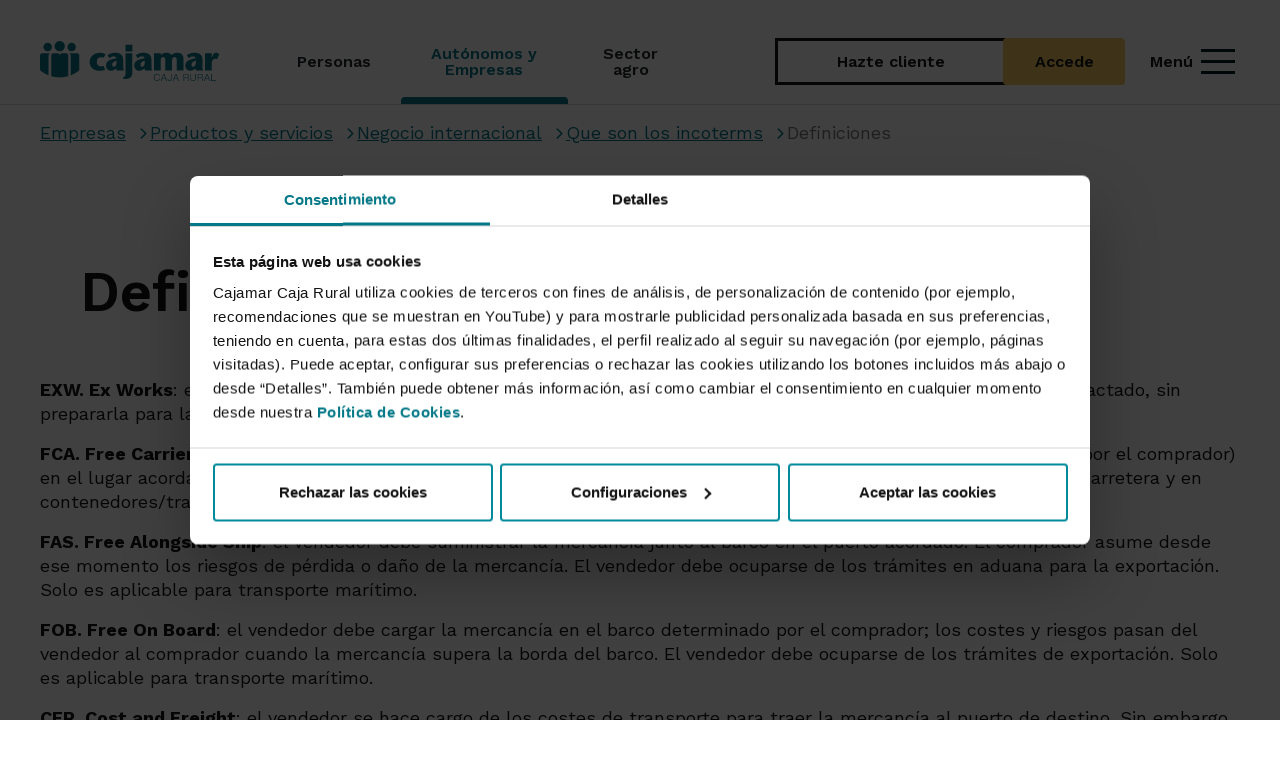

--- FILE ---
content_type: image/svg+xml
request_url: https://www.cajamar.es/frontend/img/cajamar/logo.svg
body_size: 8514
content:
<svg width="179" height="40" viewBox="0 0 179 40" fill="none" xmlns="http://www.w3.org/2000/svg">
<g clip-path="url(#clip0_6765_7676)">
<path d="M24.6797 5.09333C24.6797 2.28133 22.3983 0 19.5863 0C16.7703 0 14.4902 2.28133 14.4902 5.09333C14.4902 7.90533 16.7703 10.1853 19.5863 10.1853C22.3983 10.1853 24.6797 7.90533 24.6797 5.09333Z" fill="#067988"/>
<path d="M11.8482 5.93875C11.8482 3.60808 9.96029 1.71875 7.62961 1.71875C5.2976 1.71875 3.4082 3.60808 3.4082 5.93875C3.4082 8.26942 5.2976 10.1588 7.62961 10.1588C9.96029 10.1588 11.8482 8.26942 11.8482 5.93875Z" fill="#067988"/>
<path d="M35.6725 5.93875C35.6725 3.60808 33.7831 1.71875 31.4512 1.71875C29.1218 1.71875 27.2324 3.60808 27.2324 5.93875C27.2324 8.26942 29.1218 10.1588 31.4512 10.1588C33.7831 10.1588 35.6725 8.26942 35.6725 5.93875Z" fill="#067988"/>
<path d="M8.50002 14.4439C8.50002 13.0345 9.64138 11.8945 11.0507 11.8945H2.54941C1.14009 11.8945 0 13.0345 0 14.4439V28.6625C2.52268 30.7585 5.38667 32.4572 8.50002 33.6625V14.4439Z" fill="#067988"/>
<path d="M39.1014 14.4439C39.1014 13.0345 37.9614 11.8945 36.5533 11.8945H28.0508C29.4601 11.8945 30.6013 13.0345 30.6013 14.4439V33.6612C33.712 32.4572 36.5787 30.7585 39.1014 28.6625V14.4439Z" fill="#067988"/>
<path d="M28.0797 34.5159V14.4439C28.0797 13.0345 26.9397 11.8945 25.529 11.8945H25.4863H22.0863C20.6943 11.9131 19.5703 13.0479 19.5703 14.4439C19.5703 13.0345 18.4303 11.8945 17.0197 11.8945H13.6197C12.213 11.8945 11.0703 13.0345 11.0703 14.4439V34.5279C13.7637 35.3025 16.609 35.7172 19.5504 35.7172C22.5104 35.7172 25.373 35.2985 28.0797 34.5159Z" fill="#067988"/>
<path fill-rule="evenodd" clip-rule="evenodd" d="M82.8203 37.3395C89.191 37.3395 91.8509 35.7862 91.8509 30.1262V11.9648H85.1123V30.2622C85.1123 31.4408 84.9736 33.3635 84.8085 34.0008C84.4713 34.6448 83.5631 35.2835 82.8204 35.4195L82.8203 37.3395Z" fill="#067988"/>
<path fill-rule="evenodd" clip-rule="evenodd" d="M85.0566 3.60156H91.8474V10.1882H85.0566V3.60156Z" fill="#067988"/>
<path fill-rule="evenodd" clip-rule="evenodd" d="M120.005 11.9657H113.311V28.8844H120.073V18.971C120.073 16.703 120.815 15.787 122.637 15.787C124.025 15.787 124.637 17.1084 124.637 18.2244V28.8844H131.389V19.0031C131.389 16.7711 132.1 15.787 133.961 15.787C135.179 15.787 135.952 16.9391 135.952 18.2244V28.8844H142.711V18.0217C142.741 13.6204 140.616 11.523 136.256 11.559C133.756 11.5897 131.696 12.6097 130.615 13.859C129.699 11.9657 127.539 11.559 125.955 11.559C123.42 11.559 120.984 12.4377 120.073 13.859H120.005V11.9657Z" fill="#067988"/>
<path fill-rule="evenodd" clip-rule="evenodd" d="M154.853 27.0573C154.853 27.6666 154.989 28.5133 155.158 28.8853H162.186C161.746 27.6999 161.613 26.1786 161.613 24.7559V18.6306C161.613 12.8773 157.588 11.5586 153.534 11.5586C151.234 11.5586 148.734 11.9986 145.998 13.8586L147.857 16.9053C149.005 15.8906 150.461 15.0773 152.32 15.0773C153.437 15.0773 154.652 15.8559 155.089 16.7706L151.206 17.7173C146.576 18.8693 144.512 20.6279 144.512 24.2479C144.512 27.2599 147.08 29.2919 149.41 29.2919C150.968 29.2919 152.584 28.2399 153.906 27.5626L154.853 27.0573ZM155.053 19.2053C155.29 23.7413 153.568 25.2959 152.386 25.2959C151.508 25.2959 150.63 24.4519 150.63 23.3346C150.63 21.7439 151.676 20.4586 153.126 19.9506L155.053 19.2053Z" fill="#067988"/>
<path fill-rule="evenodd" clip-rule="evenodd" d="M170.869 11.9652H164.113V28.8839H170.869V21.6452C170.869 18.1906 172.728 17.4466 174.281 17.4466C175.363 17.4466 175.772 17.6492 176.211 17.7853L178.303 12.8453C177.359 12.0986 176.413 11.5586 174.959 11.5586C172.496 11.5586 171.752 14.2306 171.448 14.9759L170.935 16.3293H170.869V11.9652Z" fill="#067988"/>
<path fill-rule="evenodd" clip-rule="evenodd" d="M63.1892 24.4186C62.5132 24.6866 61.4972 24.9599 60.4812 24.9599C58.9972 24.9599 56.4919 23.9439 56.4919 20.4933C56.4919 17.2466 58.3185 15.8906 60.5505 15.8906C61.4306 15.8906 62.4425 16.0919 63.3878 16.5026L65.1466 13.0493C63.5252 12.0986 61.4306 11.5586 59.808 11.5586C54.0639 11.5586 49.3652 15.0773 49.3652 20.6959C49.3652 25.8719 53.5905 29.2919 59.3985 29.2919C61.1585 29.2919 63.0492 28.9506 64.8759 28.0039L63.1892 24.4186Z" fill="#067988"/>
<path fill-rule="evenodd" clip-rule="evenodd" d="M75.9898 27.0573C75.9898 27.6666 76.1217 28.5133 76.2952 28.8853H83.3231C82.8818 27.6999 82.7444 26.1786 82.7444 24.7559V18.6306C82.7444 12.8773 78.7258 11.5586 74.6698 11.5586C72.3738 11.5586 69.8711 11.9986 67.1351 13.8586L68.9938 16.9053C70.1431 15.8906 71.5965 15.0773 73.4565 15.0773C74.5699 15.0773 75.7845 15.8559 76.2271 16.7706L72.3431 17.7173C67.7098 18.8693 65.6484 20.6279 65.6484 24.2479C65.6484 27.2599 68.2205 29.2919 70.5512 29.2919C72.1032 29.2919 73.7257 28.2399 75.0418 27.5626L75.9898 27.0573ZM76.1938 19.2053C76.4259 23.7413 74.7072 25.2959 73.5232 25.2959C72.6405 25.2959 71.7658 24.4519 71.7658 23.3346C71.7658 21.7439 72.8139 20.4586 74.2646 19.9506L76.1938 19.2053Z" fill="#067988"/>
<path fill-rule="evenodd" clip-rule="evenodd" d="M104.081 27.0573C104.081 27.6666 104.218 28.5133 104.387 28.8853H111.415C110.976 27.6999 110.839 26.1786 110.839 24.7559V18.6306C110.839 12.8773 106.822 11.5586 102.76 11.5586C100.464 11.5586 97.9655 11.9986 95.2295 13.8586L97.0882 16.9053C98.2388 15.8906 99.6935 15.0773 101.548 15.0773C102.664 15.0773 103.88 15.8559 104.32 16.7706L100.434 17.7173C95.8042 18.8693 93.7402 20.6279 93.7402 24.2479C93.7402 27.2599 96.3149 29.2919 98.6442 29.2919C100.199 29.2919 101.817 28.2399 103.135 27.5626L104.081 27.0573ZM104.286 19.2053C104.515 23.7413 102.796 25.2959 101.618 25.2959C100.738 25.2959 99.8616 24.4519 99.8616 23.3346C99.8616 21.7439 100.906 20.4586 102.359 19.9506L104.286 19.2053Z" fill="#067988"/>
<path d="M118.485 34.3753C118.255 33.322 117.387 32.7193 116.391 32.7193C114.583 32.7193 113.819 34.2313 113.819 35.7247C113.819 37.2153 114.583 38.7273 116.391 38.7273C117.653 38.7273 118.457 37.7513 118.58 36.5367H119.232C119.049 38.21 117.988 39.2807 116.391 39.2807C114.239 39.2807 113.168 37.5887 113.168 35.7247C113.168 33.8593 114.239 32.166 116.391 32.166C117.681 32.166 118.964 32.9393 119.135 34.3753H118.485Z" fill="#067988"/>
<path d="M121.785 36.4606H124.472L123.152 32.9593L121.785 36.4606ZM122.817 32.3086H123.544L126.221 39.1379H125.525L124.693 37.0153H121.584L120.76 39.1379H120.062L122.817 32.3086Z" fill="#067988"/>
<path d="M130.191 32.3086H130.842V37.2339C130.842 38.6219 130.325 39.2806 128.851 39.2806C127.282 39.2806 126.941 38.1339 126.947 36.9473H127.601C127.62 37.5313 127.559 38.7273 128.91 38.7273C129.925 38.7273 130.191 38.2099 130.191 36.9579V32.3086Z" fill="#067988"/>
<path d="M133.776 36.4606H136.464L135.144 32.9593L133.776 36.4606ZM134.809 32.3086H135.537L138.213 39.1379H137.517L136.685 37.0153H133.576L132.753 39.1379H132.055L134.809 32.3086Z" fill="#067988"/>
<path d="M143.33 35.5513H145.758C146.553 35.5513 147.232 35.0539 147.232 34.2206C147.232 33.3913 146.736 32.8646 145.758 32.8646H143.33V35.5513ZM142.68 32.3086H145.808C146.936 32.3086 147.882 32.8539 147.882 34.0873C147.882 34.9486 147.433 35.6566 146.553 35.8286V35.8486C147.442 35.9633 147.7 36.5753 147.749 37.3873C147.776 37.8566 147.776 38.7953 148.064 39.1379H147.348C147.185 38.8699 147.185 38.3646 147.166 38.0779C147.108 37.1193 147.029 36.0593 145.797 36.1059H143.331V39.1379H142.68L142.68 32.3086Z" fill="#067988"/>
<path d="M149.586 32.3086H150.235V36.5366C150.224 38.1246 150.982 38.7273 152.234 38.7273C153.498 38.7273 154.254 38.1246 154.243 36.5366V32.3086H154.893V36.6793C154.893 38.0859 154.138 39.2806 152.234 39.2806C150.341 39.2806 149.586 38.0859 149.586 36.6793V32.3086Z" fill="#067988"/>
<path d="M157.446 35.5513H159.876C160.671 35.5513 161.348 35.0539 161.348 34.2206C161.348 33.3913 160.851 32.8646 159.876 32.8646H157.446V35.5513ZM156.795 32.3086H159.923C161.052 32.3086 161.999 32.8539 161.999 34.0873C161.999 34.9486 161.548 35.6566 160.671 35.8286V35.8486C161.558 35.9633 161.818 36.5753 161.864 37.3873C161.891 37.8566 161.891 38.7953 162.182 39.1379H161.464C161.3 38.8699 161.3 38.3646 161.282 38.0779C161.223 37.1193 161.148 36.0593 159.914 36.1059H157.446V39.1379H156.795L156.795 32.3086Z" fill="#067988"/>
<path d="M164.733 36.4606H167.421L166.1 32.9593L164.733 36.4606ZM165.765 32.3086H166.493L169.17 39.1379H168.474L167.641 37.0153H164.533L163.709 39.1379H163.012L165.765 32.3086Z" fill="#067988"/>
<path d="M170.387 32.3086H171.035V38.5833H174.863V39.1379H170.387V32.3086Z" fill="#067988"/>
</g>
<defs>
<clipPath id="clip0_6765_7676">
<rect width="178.303" height="39.2795" fill="white"/>
</clipPath>
</defs>
</svg>
